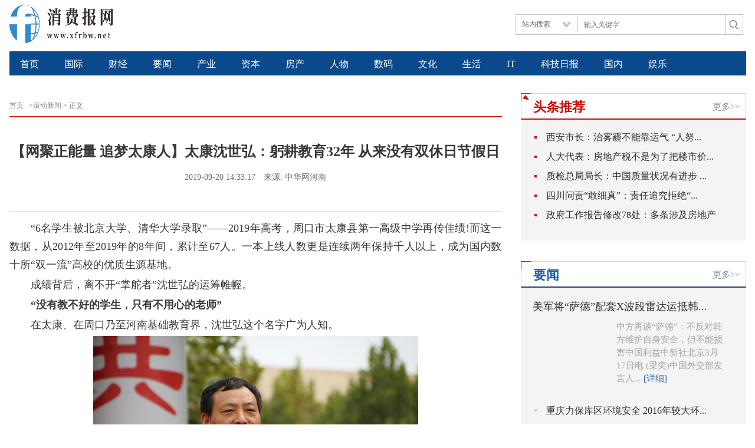

--- FILE ---
content_type: text/html
request_url: http://news.xfrbw.net/gundongxinwen/2019/0920/2211.html
body_size: 8946
content:
<!doctype html>
<html>
<head>
<meta charset="utf-8">
<title>【网聚正能量 追梦太康人】太康沈世弘：躬耕教育32年 从来没有双休日节假日_消费日报网</title>
<meta name="keywords" content="消费日报网，商业门户网站,新媒体,网络媒体,新闻,财经,体育,娱乐,时尚,汽车,房产,科技,图片,论坛,微博,博客,视频,电影,电视剧">
<meta name="description" content="6名学生被北京大学、清华大学录取&mdash;&mdash;2019年高考，周口市太康县第一高级中学再传佳绩!而这一数据，从2012年至2019年的8年间，累计至67人。...">
<link rel="shortcut icon" type="image/x-icon" href="/static/images/xfrbw.ico"/>
<link href="/static/css/bootstrap.min.css" rel="stylesheet"> 
<link rel="stylesheet" type="text/css" href="/static/css/f_header.css">
<link rel="stylesheet" type="text/css" href="/static/css/f_kjwsy.css">
<link rel="stylesheet" type="text/css" href="/static/css/common_detail_zhxx.css">
<link rel="stylesheet" type="text/css" href="/static/css/f_inthings.css">
<script src="/static/js/jquery.min.js"></script>
<script src="/static/js/bootstrap.min.js"></script> 
<script src="/static/js/uaredirect.js" type="text/javascript"></script>
<SCRIPT type=text/javascript>uaredirect("http://m.xfrbw.net/gundongxinwen/2019/0920/2211.html");</SCRIPT>

<style>
.g-body{  background-color: #FFF;}
.a_header{ width: 100%; height: 289px; background: url(/index/xhtml/images/lhad.jpg) center top no-repeat; display: inline-block; }

@media (max-width: 767px){ 
.g-body{ padding-top: 0px; background-color: #FFF;}
.a_header{ height: 50px; background: url(/index/xhtml/images/lhsjad.jpg) center top no-repeat;   }
}
</style>
</head>
<base target="_blank">
<body>
   <div class="g-body">
  

<div class="f_header">
   

     <!-- logo S-->
     <div class="f_logo">
      <div class="container">
	        <div class="row">
	           <div class="col-md-2 col-sm-12  col-xs-12 f_logo_time f_logo_width">
			      <a href="http://news.xfrbw.net/"  target="_blank">
				  <img src="/static/images/xfrbw.png" alt="" width="176" height="65" ></a>
			      
	            </div>
	            <button type="button" class="navbar-toggle"  > 
				<span class="sr-only"> Toggle navigation </span> <span class="icon-bar">
				</span> <span class="icon-bar"> </span> <span class="icon-bar"> </span> </button>
	           
	            <div class="col-md-4 col-sm-12  col-xs-12 block f_search_ph" style="">
	             <ul class="f_topNav_right">
	          
	              	<div class="clear"></div>
	              </ul>
	              
	              <div class="f_search_con f_ph_search" style="border-left:none;">
 <form id="form_search" name="form2" method="get" target="_blank" action="">
				      	<input id="kw" name="kw" class="f_search_inputtxt " type="text" placeholder="输入关键字">
						<input type="hidden" id="webcode" name="webcode" value="index,cxzg,47,cis2016,cxsx,ruidongyuan,wyts,cxyq,cxzg90,cxzg80,kjxx,zhibo,zhuanti01,kwtwpai">
				        <input type="hidden" id="pageNum" name="pageNum" value="0">
                <input type="hidden" id="scallweb" name="searchAllWebsite" value="0" />
				        <input class="f_search_btn" type="submit" value="">
				      </form>
                   </div>
                    <div class="f_search_con f_xl f_ph_searchxl" style="margin-right:0;border-right: none;" >
                        <select id="f_search_xl">
						  <option value="volvo">站内搜索</option>
						 
						  
						 
						</select>
                   </div>
	              
	              
	           </div>
	        </div>
	    </div>
     </div>
     <!-- logo E-->
  
 <!-- 子导航 S-->
     
    <div class="col-md-12 col-sm-12  col-xs-12 f_tbtj">
       <div class="row" style="margin:0; margin-left: -15px;  margin-right: -15px;">
       <div class="container ">
             <div class="collapse navbar-collapse col-md-12 col-sm-12  col-xs-12 f_subNav " id="bs-example-navbar-collapse-1" style="padding:0; margin-bottom:5px;">
	            <ul>
	             <li><a href="http://news.xfrbw.net/" target="_blank"   >首页</a></li>
					 
					   
	              <li><a href="http://news.xfrbw.net/guoji/" target="_blank"  >国际</a></li>
					   
	              <li><a href="http://news.xfrbw.net/caijing/" target="_blank"  >财经</a></li>
					   
	              <li><a href="http://news.xfrbw.net/yaowen/" target="_blank"  >要闻</a></li>
					   
	              <li><a href="http://news.xfrbw.net/chanye/" target="_blank"  >产业</a></li>
					   
	              <li><a href="http://news.xfrbw.net/ziben/" target="_blank"  >资本</a></li>
					   
	              <li><a href="http://news.xfrbw.net/fangchan/" target="_blank"  >房产</a></li>
					   
	              <li><a href="http://news.xfrbw.net/renwu/" target="_blank"  >人物</a></li>
					   
	              <li><a href="http://news.xfrbw.net/shuma/" target="_blank"  >数码</a></li>
					   
	              <li><a href="http://news.xfrbw.net/wenhua/" target="_blank"  >文化</a></li>
					   
	              <li><a href="http://news.xfrbw.net/shenghuo/" target="_blank"  >生活</a></li>
					   
	              <li><a href="http://news.xfrbw.net/IT/" target="_blank"  >IT</a></li>
					   
	              <li><a href="http://news.xfrbw.net/kejiribao/" target="_blank"  >科技日报</a></li>
					   
	              <li><a href="http://news.xfrbw.net/guonei/" target="_blank"  >国内</a></li>
					   
	              <li><a href="http://news.xfrbw.net/yule/" target="_blank"  >娱乐</a></li>
										                       
						<div class="clear"></div>
	            </ul>

          </div>
          </div>
        </div>
         


    </div>
     <!-- 子导航 E-->
     


  </div>
  <div class="clear"></div>

     

  <!-- 物联网通用头部E -->
<div class="container " style="position:relative; margin-top: 20px; ">
  <!--面包屑-->
  
  <div class="article f_zwnr">
      <ol class="breadcrumb" style="    padding: 0;  margin-bottom: 7px;">
<a href="http://news.xfrbw.net/" target="_blank">首页</a>&nbsp;&nbsp; &gt;<a href="http://news.xfrbw.net/gundongxinwen/">滚动新闻</a> > <li class="active">正文</li>
      </ol>
      <div class="aticleHead" style="border-top:2px solid #ce230d;">
        <h1>【网聚正能量 追梦太康人】太康沈世弘：躬耕教育32年 从来没有双休日节假日</h1>
        <div class="time1 ">2019-09-20 14:33:17　<span class="f_qsource">来源:</span> <span class="f_source">中华网河南</span></div>
        
       
        </div>
        <div class="clearfix"></div>
        <div id="printContent" class="pages_content">
         
          <div class="content" style="text-indent:2em;">
          <p style="margin-right: 0px; margin-left: 0px; color: rgb(56, 56, 56);">&ldquo;6名学生被北京大学、清华大学录取&rdquo;&mdash;&mdash;2019年高考，周口市太康县第一高级中学再传佳绩!而这一数据，从2012年至2019年的8年间，累计至67人。一本上线人数更是连续两年保持千人以上，成为国内数十所&ldquo;双一流&rdquo;高校的优质生源基地。</p>
<p style="margin-right: 0px; margin-left: 0px; color: rgb(56, 56, 56);">成绩背后，离不开&ldquo;掌舵者&rdquo;沈世弘的运筹帷幄。</p>
<p style="margin-right: 0px; margin-left: 0px; color: rgb(56, 56, 56);"><strong>&ldquo;没有教不好的学生，只有不用心的老师&rdquo;</strong></p>
<p style="margin-right: 0px; margin-left: 0px; color: rgb(56, 56, 56);">在太康、在周口乃至河南基础教育界，沈世弘这个名字广为人知。</p>
<p align="center" style="margin-right: 0px; margin-left: 0px; color: rgb(56, 56, 56);"><img align="" alt="【网聚正能量 追梦太康人】太康沈世弘：躬耕教育32年 从来没有双休日节假日" border="0" src="http://henan.042.cn/2019/0920/20190920095212185.png" style="border: 0px; max-width: 100%; display: block; margin: 0px auto;" /></p>
<p style="margin-right: 0px; margin-left: 0px; color: rgb(56, 56, 56);">1987年，沈世弘从周口师专毕业后，便开始从事思想政治课的教学工作，但稍显枯燥的理论知识，又让学生们对其心存&ldquo;抵触&rdquo;。如何通过改进教学方法，来提高学生的学习兴趣呢?</p>
<p style="margin-right: 0px; margin-left: 0px; color: rgb(56, 56, 56);">&ldquo;理论联系实际，没有教不好的学生，只有不用心的老师。教育就是要从学生的实际需要出发，从学生的日常生活出发，精心又不经意，自然又不刻意，不断地去实践、去探索，才能达到&lsquo;教育无痕，润物有声&rsquo;的理想境界。&rdquo;问及教学体会，沈世弘显得很自信，&ldquo;政治理论再高深，也都是和生活息息相关的。讲到&lsquo;商品经济&rsquo;，我就带学生上街，一边看一边讲;讲到&lsquo;政治制度&rsquo;，我以全国和地方的&lsquo;两会&rsquo;为样本进行讲解。&rdquo;</p>
<p style="margin-right: 0px; margin-left: 0px; color: rgb(56, 56, 56);">沈世弘清晰地记得，有一次遇到一名学生上课期间外出，询问后才得知是班里同学生病了。他帮忙出去买药，而这名学生正是该班的班长。多年的教学中沈世弘总结出，心地善良、乐于助人的学生，成绩都差不了，因为他们为自己赢得了良好的学习环境。对于自己的孩子，沈世弘也是要求&ldquo;踏实做事，诚实做人&rdquo;，学习顺其自然就好。</p>
<p style="margin-right: 0px; margin-left: 0px; color: rgb(56, 56, 56);"><strong>&ldquo;迎难而上是他一贯的作风&rdquo;</strong></p>
<p style="margin-right: 0px; margin-left: 0px; color: rgb(56, 56, 56);">2010年4月，沈世弘担任太康县第一高级中学校长。当年，学校的发展正值低谷。</p>
<p style="margin-right: 0px; margin-left: 0px; color: rgb(56, 56, 56);">&ldquo;2011年成为太康一高师生最低沉心痛的一年，几千高三学子竟无一人考入北京大学、清华大学。&rdquo;回忆当时的情景，该校办公室主任魏华记忆犹新，&ldquo;相处恁多年了，我很清楚沈校长的秉性，迎难而上是他一贯的作风。&rdquo;</p>
<p style="margin-right: 0px; margin-left: 0px; color: rgb(56, 56, 56);">&ldquo;全校师生都很佩服世弘对工作的执着。2002年8月，学校搬迁，他带领18个班主任一头扎进环境恶劣的老校区，吃饭搭棚子、睡觉大马路;2003年非典，坚持与学生同吃同住，几个月不回家。&rdquo;一位老教师回忆说。</p>
<p align="center" style="margin-right: 0px; margin-left: 0px; color: rgb(56, 56, 56);"><img align="" alt="【网聚正能量 追梦太康人】太康沈世弘：躬耕教育32年 从来没有双休日节假日" border="0" src="http://henan.042.cn/2019/0920/20190920095231171.png" style="border: 0px; max-width: 100%; display: block; margin: 0px auto;" /></p>
<p style="margin-right: 0px; margin-left: 0px; color: rgb(56, 56, 56);">面对困难，沈世弘清楚：只有大胆改革创新才是唯一的出路。</p>
<p style="margin-right: 0px; margin-left: 0px; color: rgb(56, 56, 56);">&ldquo;管理上，实行精细管理;教学上，实施高效课堂。&rdquo;这是以沈世弘为首的新任领导班子，在深思熟虑后确定的发展方向，&ldquo;所谓高效课堂，就是以&lsquo;学生为主体;教师为主导;问题为主轴;训练为主线;思维为主动&rsquo;为基本要素，以&lsquo;课堂学生化，学生自主化;教师引导化，引导互动化;知识问题化，问题层次化;问题答案化，答案分数化;时间目标化，目标具体化&rsquo;等&lsquo;十化&rsquo;，为内涵，做到&lsquo;五个优化&rsquo;，即&lsquo;优化课堂目标、优化课堂结构、优化课堂时间、优化课堂语言、优化课堂气氛&rsquo;。如此一来，老师们充分做好课前准备，在课堂积极实践，课下深刻反思，相互多听课多交流，教学效率和学生满意度都得到了极大的提高。&rdquo;</p>
<p style="margin-right: 0px; margin-left: 0px; color: rgb(56, 56, 56);">如今，走进太康一高课堂，你会有一种全新的感觉，学生动手、动口、动脑的时间占用了课堂三分之二，老师亲和的表情，激励的话语引导着学生时而凝神沉思、时而激烈争论，时而奋笔疾书，时而会心微笑。</p>
<p style="margin-right: 0px; margin-left: 0px; color: rgb(56, 56, 56);">&ldquo;进步慢也是落后，对于教师队伍同样如此，&rdquo;沈世弘坦言，&ldquo;为打造一支善于学习、勤于思考、勇于创新的教育教学团队，学校提出&lsquo;全员聘用、年级循环、结构奖金、末位淘汰&rsquo;等&lsquo;四项&rsquo;原则，充分调动了教师教学的积极性。&rdquo;</p>
<p style="margin-right: 0px; margin-left: 0px; color: rgb(56, 56, 56);">&ldquo;沈校长强力推进&lsquo;名师工程&rsquo;&lsquo;砥柱工程&rsquo;&lsquo;新秀工程&rsquo;&lsquo;领航工程&rsquo;等&lsquo;四大工程&rsquo;，为教师业务和修养的全面提升提供更多样的渠道。&rdquo;谈起对沈世弘对教师队伍的创新管理，副校长何明杰竖起了大拇指，&ldquo;教师实现了&lsquo;我讲课&rsquo;为&lsquo;我上课&rsquo;&lsquo;听课&rsquo;为&lsquo;看课&rsquo;的转变;学生实现了由&lsquo;被动&rsquo;为&lsquo;主动&rsquo;的转变。&rdquo;</p>
<p style="margin-right: 0px; margin-left: 0px; color: rgb(56, 56, 56);">如今，太康县第一高级中学又迎来了新的发展机遇。该校75届校友、恒大集团董事局主席许家印捐建的新校区已投入使用，现代化、高规格成为最大亮点。对于未来，沈世弘更是信心满满，将以更高的热情、更具创新的意识投入到学校的发展之中，为培育更多的优质人才鞠躬尽瘁。他本人也相继于2014年4月被河南省政府授予河南省先进工作者，同年9月，被中共周口市委、市政府评为&ldquo;十大名优校长&rdquo;，同年11月，被河南省教育厅评为河南省优秀教育管理人才;2015年10月，被河南省教育厅评为河南省教师教育专家;2016年8月，被河南省教育厅评定为河南省中小学幼儿园名师，同年9月，被周口市人民政府记个人三等功一次。</p>
<p style="margin-right: 0px; margin-left: 0px; color: rgb(56, 56, 56);"><strong>&ldquo;人的价值生命是用奉献大小来衡量的&rdquo;</strong></p>
<p style="margin-right: 0px; margin-left: 0px; color: rgb(56, 56, 56);">在太康县第一高级中学，沈世弘工作时的忘我和投入是出了名的。在太康一高流传着这样一句话：吃不起苦的别进太康一高，因为校长沈世弘是个工作狂。</p>
<p style="margin-right: 0px; margin-left: 0px; color: rgb(56, 56, 56);">其实，知情人都知道这话只说对了一半。沈世弘是以苦为乐，以奉献为乐，乐在其中。</p>
<p align="center" style="margin-right: 0px; margin-left: 0px; color: rgb(56, 56, 56);"><img align="" alt="【网聚正能量 追梦太康人】太康沈世弘：躬耕教育32年 从来没有双休日节假日" border="0" src="http://henan.042.cn/2019/0920/20190920095248405.png" style="border: 0px; max-width: 100%; display: block; margin: 0px auto;" /></p>
<p style="margin-right: 0px; margin-left: 0px; color: rgb(56, 56, 56);">他放弃了一切家事和辅导儿子的时间，甚至把家都安在了办公室。他的头脑中从来没有双休日、节假日的概念，时间表总是排得满满的。&ldquo;拼命三郎&rdquo;、&ldquo;老黄牛&rdquo;等就是同事送给他的雅号。</p>
<p style="margin-right: 0px; margin-left: 0px; color: rgb(56, 56, 56);">工作时常忘了吃饭，但他对全校师生员工的工作、学习和生活却常牵挂在心。有学生家境贫寒想退学，他慷慨解囊;青年教师有困惑，他耐心倾听并帮助解决。每年高考后，他的办公室就成了最热闹、最拥挤的地方，学生都愿意找他商量如何填报志愿，他总耐心地帮学生分析，当参谋、出主意。</p>
<p style="margin-right: 0px; margin-left: 0px; color: rgb(56, 56, 56);">有人与他开玩笑说，你早该退休了，因为按8小时工作日计，他工作的时间早已超过40年。对此，他自嘲说：&ldquo;人的生理生命是用时间来衡量的，而人的价值生命是用奉献大小来衡量的，我超时工作等于天天在延长自己的生命。&rdquo;</p>
<p style="margin-right: 0px; margin-left: 0px; color: rgb(56, 56, 56);">一位考入北京大学的学生在写给他的信中说：&ldquo;沈校长我们睡觉前总要看看你的窗口，那里总是亮着一盏不灭的灯。&rdquo;(高一麟)</p>
   
			</div>
         
        </div>
		
<div style=" border-top: 2px solid #999;margin-top:20px;">
 <h5 style="font-size:16px; font-weight:bold;color:#83CDA3;    margin-top: 8px;" >推荐阅读</h5>
<ul >

 </ul> </div>	
		
        <div id="commentDiv"></div>

      

       

  </div>
  <div class="f_article_right f_hidden" style="background: #fff; width: 382px;  float: right;position: absolute; top: 0; right: 0;">
   <div>
              
	         <!-- 头条推荐S -->
	<div style="width:380px;margin-bottom:5px;overflow: hidden;">	
  		  
</div>			 
			 
	          <div class="f_right_block">
	              <div class="f_thingslist_tit">
	                 <i></i><h4>头条推荐</h4><span><a href="/toutiao/">更多&gt;&gt;</a></span>
	              </div>
                  <div class="f_right_blockcon">
                   
                   <ul class="f_block_list f_right_red">
										                       <li><i></i>
                         <a href="http://news.xfrbw.net/toutiao/2017/0316/189.html"  target="_blank">西安市长：治雾霾不能靠运气 &ldquo;人努...</a>
                       </li>
					                       <li><i></i>
                         <a href="http://news.xfrbw.net/toutiao/2017/0316/188.html"  target="_blank">人大代表：房地产税不是为了把楼市价...</a>
                       </li>
					                       <li><i></i>
                         <a href="http://news.xfrbw.net/toutiao/2017/0316/186.html"  target="_blank">质检总局局长：中国质量状况有进步 ...</a>
                       </li>
					                       <li><i></i>
                         <a href="http://news.xfrbw.net/toutiao/2017/0316/183.html"  target="_blank">四川问责&ldquo;敢细真&rdquo;：责任追究拒绝&ldquo;...</a>
                       </li>
					                       <li><i></i>
                         <a href="http://news.xfrbw.net/toutiao/2017/0316/182.html"  target="_blank">政府工作报告修改78处：多条涉及房地产</a>
                       </li>
										                   </ul>
                  </div>

	          </div>
	          <!-- 头条推荐S -->

<div style="width:380px;margin-bottom:5px;overflow: hidden;">	
  		  
</div>			  
			  
	          <!-- 国内动态S -->
	          <div class="f_right_block">
	              <div class="f_thingslist_tit f_thingslist_tit1">
	                 <i></i><h4>要闻</h4><span><a href="/yaowen/">更多&gt;&gt;</a></span>
	              </div>
                  <div class="f_right_blockcon">
																					               <div class="f_yw_list">
                 <h4><a href="http://news.xfrbw.net/yaowen/2017/0321/371.html" target="_blank">美军将&ldquo;萨德&rdquo;配套X波段雷达运抵韩...</a></h4>
	                    <a href="http://news.xfrbw.net/yaowen/2017/0321/371.html" target="_blank">
                  <img class="col-xs-5 col-sm-5 col-md-5 f_yw_pic" src="http://image1.chinanews.com.cn/cnsupload/big/2013/02-04/4-8/a6c942d9bb6a4dc584230315d4e5d2a3.jpg"  alt="" width="140" height="93">                       </a>
	                     <div class="col-xs-7 col-sm-7 col-md-7 f_yw f_yw1">
	                        <p>中方再谈&ldquo;萨德&rdquo;：不反对韩方维护自身安全，但不能损害中国利益中新社北京3月17日电 (梁奕)中国外交部发言人...                             <a href="http://news.xfrbw.net/yaowen/2017/0321/371.html" target="_blank">[详细]</a></p>
	                     </div>

	                     <div class="clearfix"></div>
	              </div>
											               <ul class="f_block_list">
																								 
                       <li><i></i>
                         <a href="http://news.xfrbw.net/yaowen/2017/0321/374.html" target="_blank">重庆力保库区环境安全 2016年较大环...</a>
                       </li>
						              
																		 
                       <li><i></i>
                         <a href="http://news.xfrbw.net/yaowen/2017/0321/373.html" target="_blank">第八届全国校长暨教育专家峰会郑州启...</a>
                       </li>
						              
																		 
                       <li><i></i>
                         <a href="http://news.xfrbw.net/yaowen/2017/0321/372.html" target="_blank">去年贵州禁毒工作群众满意度达89.75%</a>
                       </li>
						              
												              
																		 
                       <li><i></i>
                         <a href="http://news.xfrbw.net/yaowen/2017/0321/370.html" target="_blank">外交部：中方反对“萨德”的理由充分正当</a>
                       </li>
						              
													               </ul>
                  </div>

	          </div>
	          <!-- 国内动态S -->

<div style="width:380px;margin-bottom:5px;overflow: hidden;">	
  		  
</div>	
	          <!-- 国际观察S -->
	          <div class="f_right_block">
	               <div class="f_thingslist_tit f_thingslist_tit1">
	                 <i></i><h4>图文</h4><span><a href="/tupian/">更多&gt;&gt;</a></span>
	              </div>
                   <div class="f_right_blockcon">
																					               <div class="f_yw_list">
                 <h4><a href="http://news.xfrbw.net/fangchan/2018/0810/1285.html" target="_blank">《爱情公寓》十年回归，贝壳租房线...</a></h4>
	                    <a href="http://news.xfrbw.net/fangchan/2018/0810/1285.html" target="_blank">
                  <img class="col-xs-5 col-sm-5 col-md-5 f_yw_pic" src="http://images3.kanbu.cn/uploads/allimg/201808/20180810092706664001.png"  alt="" width="140" height="93">                       </a>
	                     <div class="col-xs-7 col-sm-7 col-md-7 f_yw f_yw1">
	                        <p>8月10日，开机至今有十年的《爱情公寓》电影版全国上映，带来一大波回忆杀。作为聚集众多品质公寓的找房平台&mdash;...                             <a href="http://news.xfrbw.net/fangchan/2018/0810/1285.html" target="_blank">[详细]</a></p>
	                     </div>

	                     <div class="clearfix"></div>
	              </div>
											               <ul class="f_block_list">
																		              
																		 
                       <li><i></i>
                         <a href="http://news.xfrbw.net/tupian/2017/0316/176.html" target="_blank">从两会通稿看习主席如何&ldquo;标红&rdquo;军队...</a>
                       </li>
						              
																		 
                       <li><i></i>
                         <a href="http://news.xfrbw.net/tupian/2017/0316/174.html" target="_blank">国家统计局回应&ldquo;全国城镇调查失业率...</a>
                       </li>
						              
																		 
                       <li><i></i>
                         <a href="http://news.xfrbw.net/tupian/2017/0316/173.html" target="_blank">国家统计局：健全数据质量责任制 加...</a>
                       </li>
						              
																		 
                       <li><i></i>
                         <a href="http://news.xfrbw.net/tupian/2017/0316/172.html" target="_blank">朱军：建议建立全民DNA数据库实现&ldquo;互...</a>
                       </li>
						              
													               </ul>
                  </div>
	          </div>


           
	            </div>
               <!-- 排行榜E -->

	        </div>
	   
	    <!--   列表右侧内容 E-->
  </div>
  <!-- 主体内容S -->
  

   </div>
  <!-- 主体内容E -->
 <!-- footS -->

<link rel="stylesheet" type="text/css" href="/static/css/f_footer.css">
  <div class="f_footer">
    <div class="container">
          <!-- 友情链接S -->
	        <div class="row">
	         <div class="col-md-12 col-sm-12  col-xs-12 mt20">
	          <div class="box9 f_hidden">
            
		            <div class="box9_main">
		              
		              <div class="box9_r">
		                
                     <div class="clearboth"></div>
		                <div id="feeter" style="margin: auto;width: 630px;">
				
			
				<div id="kjrb_beian" style="line-height: 30px; text-align: left;">
				未经消费日报网书面授权，请勿转载内容或建立镜像，违者依法必究！
				</div>
				<a  key ="595f2751efbfb024e645970f"  logo_size="83x30"  logo_type="realname"  href="http://www.anquan.org" ><script src="//static.anquan.org/static/outer/js/aq_auth.js"></script></a>
				<div class="clearboth"></div>
		    </div>		              </div>
		              <div class="clearboth"></div>
		            </div>
		            <div class="clearboth"></div>
		          </div>
             <div class="clearfix"></div>
          <!-- 友情链接E -->
       </div>
    </div>
  </div>
    

<script charset="UTF-8" language="javascript" src="//data.dzxwnews.com/a.php"></script>
</body>
</html>

--- FILE ---
content_type: text/css
request_url: http://news.xfrbw.net/static/css/f_header.css
body_size: 4399
content:
body{font:12px/22px "Microsoft YaHei","Arial";  font-family: "΢���ź�"; text-align:justify; text-justify:inter-ideograph; color:#666;}
body,p,ul,li,ol,h1,h2,h3,h4,h5,h6,dl,dt,dd,form,iframe,input,select,ul li,form{margin:0;padding:0; border:none;font-family: "΢���ź�";}
ul,ul li,ol,li{list-style:none outside none;}
img{ border:none; vertical-align:top;  *vertical-align:middle !important;}
input,select{vertical-align:middle;}
select::-ms-expand { display: none; }
select{
-webkit-appearance:none;
        appearance:none;  
}
input:disabled{ background: #ccc!important;}
/*�������Ҹ�����class="fl"Ϊ�󸡶���class="fr"Ϊ�Ҹ���*/
.fl { float:left; display:inline;}
.fr { float:right; display:inline;}
/*��h1--h6�������С�ͼӴ���ʽȫ�������������h��ǩ�͸���ͨ��ǩû������*/
h1, h2, h3, h4, h5, h6 {font-size: 100%;font-weight: normal;}
/*a��ʽ*/
a{text-decoration:none; color:#999;}
a:link{ color:#999;}
a:hover{ color:#999; text-decoration:none;}
a:active,a:visited{ color:#999;}
select {
  /*Chrome��Firefox����ı߿��ǲ�һ���ģ����Ը�д��һ��*/
  appearance:none;
  -moz-appearance:none;
  -webkit-appearance:none;
  padding-right: 14px;
  padding-right: 0px\0;
}
.clear{ clear:both;}
.clearfix:after {content:".";display:block;height:0;clear:both;visibility:hidden;}
.clearfix {zoom:1;display:block;_height:1px;clear:both;}
.mt20{ margin-top: 20px; }
.mt30{ margin-top: 30px; }
.pl0{ padding-left: 0; }
.pl60{padding-left: 60px;}
.f_header{ width:100%;}
.f_topNav{ width: 100%; height: 45px; line-height: 45px; background:#f4f4f3; border-bottom:1px solid #ddd;  }
.f_topNav_left li{ float: left;  }
.f_topNav_left li a{ padding: 0 6px;  border-right: 1px solid #858585;  color: #858585; font-size: 13px;}
.f_topNav_left li a:hover{ color:#c00; }
.f_topNav_left li:last-child a{ border:none; }
.f_topNav_right li.f_weixin a,.f_topNav_right li.f_QQ a,.f_topNav_left li a .f_phone,.f_topNav_left li a .f_xl{ background:url(../images/f_header_icon.png) no-repeat; }
.f_topNav_left li a .f_xl{ width:11px; height: 12px; background-position:-34px -48px; display: inline-block; margin-left: 5px;   }
.f_topNav_left li a .f_phone{ width:10px; height: 16px; background-position:-0px -44px; display: inline-block; margin-right: 5px;   }
.f_topNav_right{ float: right; padding-top: 5px; }
.f_topNav_right li { float: left; padding: 0 1px;     padding-left: 5px;cursor: pointer; line-height: 32px;  margin-right: 10px; padding-top: 0px; font-size: 14px; }
.f_topNav_right input{ width: 65%; margin-left: 5px; height: 20px; border: 1px solid #dddddd; background: #fff;    vertical-align: middle; }
.f_topNav_login{ width: 150px; color: #858585; }
.f_topNav_right li.f_login{ width: 45px;  height: 20px; background: #de4443;text-align: center; color: #fff; font-size: 13px; padding: 0; line-height: 20px; margin-top: 13px;}
.f_topNav_right li.f_login a{ color: #fff; }
.f_topNav_right li.f_zc{ padding-right: 0; }
.f_topNav_right li.f_zc a{ color:#838384;     font-weight: bold;}
.f_topNav_right li.f_weixin a{ width: 37px; margin-left: 15px; height: 25px;  background-position: -40px -1px; display: inline-block; margin-top: 9px; border-right: 1px solid #ddd; padding-right: 10px; }
.f_topNav_right li.f_QQ a{ width:28px; height: 25px; background-position:-0px -1px; display: inline-block; margin-top:9px;  }
.f_topNav_right li.f_QQ{ padding:0; }
.f_topNav_right i{ width:17px; height: 36px; background: url(../images/kjwsy_01.png) no-repeat; display: inline-block; margin-top:-4px;    vertical-align: middle; margin-right:5px; float: left; margin-right: 0; margin-left: 10px; }
.f_topNav_right i.f_big{background: url(../images/kjwsy_001.png) no-repeat;}
.f_topNav_left li.f_pl0 a{ padding-left: 0; }
.f_dowm_menu{ width: 155px; border:1px solid #c2c2c2; min-width:155px;    margin-top: 0; border-radius: 0; border-top: 0; }
.f_dowm_menu li{ float: none; border:none; }
.f_dowm_menu li a{ border:none; line-height: 22px; display: block; text-align:center; color: #0a4a8c; }
.dropdown-menu>li>a:hover, .dropdown-menu>li>a:focus{ background:none; color:#c00; }
.f_subNav{ margin: 20px 0; margin-top: 14px; width: 100%; height: 43px;color: #fff; background: #0a4a8c; line-height:38px; }
.f_subNav ul li a{ float: left; padding:0 25px 0 18px; display: inline-block; color: #fff; border-top: 3px solid #0a4a8c; font-size: 16px;}
.f_subNav ul li a:hover{  background: #033970; border-top: 3px solid #ce040b;   }
.f_logo{ padding-top: 0px; }
.f_search_inputtxt {     width: 268px; height: 35px; line-height: 35px;  float: left; padding: 0 10px; border: 0; background: 0; outline: 0; color: #000;}
.f_search_btn {width: 25px; height: 35px; float: right; cursor: pointer;border: 0; border-left:1px solid #bfbfbf; background:#226eb7; font-size: 18px; color: #fff; line-height: 37px;   background:url(../images/jjw_02.png) right no-repeat; font-size: 18px; color: #fff; }
.f_Nav{ width: 100%; height: 45px; background: #226eb7;  }
.f_Nav .nav>li>a:hover, .nav>li>a:focus{ background: #1b568e; }
.f_Nav .navbar-nav>li>a{ padding:12px 35px; color:#fff; font-size: 16px; }
.f_Nav ul li.f_active a{ background:#1b568e; }
.f_search_con {width:286px; height: 35px; margin-right: 10px;  border:1px solid #c2c2c2; padding: 0 5px; background: #fff; overflow: hidden; float: right;  margin-top: 0px;    display: inline-block;}
.f_search_xl{ border:1px solid #c2c2c2; }
.f_search_inputtxt {     width: 235px; height: 26px; line-height: 26px; margin-top: 4px;  float: left; padding: 0 10px; border: 0; background: 0; outline: 0; color: #000; padding-right: 0;border-left: 1px solid #c2c2c2; }
.f_xl{ width: 100px; margin-right: 5px; }
.f_xl select{ width: 90px; height: 35px; padding: 0 3px; background:url(../images/kjwsy_02.png) right no-repeat; height: 32px; padding: 0 5px; line-height: 32px;     vertical-align: top;}
.f_xl select:focus{outline: -webkit-focus-ring-color auto 0px;}
.f_kjwwb { line-height: 60px; }
.f_kjwwb i{ width: 20px; height: 20px; background: url(../images/jjw_05.png) no-repeat; display: inline-block;  margin-left: 5px;    vertical-align: sub;}
.f_ad div{ padding:  0;}
.f_ad img{ width: 100%; height: 90px; }
.f_rbx{ position: relative; float: right; margin-left:15px; }
.f_rbx_btn{ width: 155px; height: 35px; padding: 0 5px; padding-right: 30px; font-family:"΢���ź�"; color: #0a4a8c; font-size: 14px; border:1px solid #c2c2c2; display:inline-block; line-height: 35px; text-align: center;  }
.f_rbx i{ width: 19px; height: 14px; display: inline-block; background: url(../images/kjwsy_02.png) no-repeat; margin-left: 10px;     vertical-align: middle;}
.open i{background: url(../images/kjwsy_003.png) no-repeat;}
.f_rbx_btn a:link {color: #0a4a8c;}
.f_rbx_btn a:active, .f_rbx_btn a:visited{color: #0a4a8c;}
.f_cbwz_btn{ max-width:650px; width: auto; height: 35px; padding: 0 5px; padding-right: 30px; font-family:"΢���ź�"; color: #0a4a8c; font-size: 16px; border:1px solid #c2c2c2; display:inline-block; line-height: 35px; text-align: left;  }
.f_cbwz_xl{ position: absolute;right:0px; top: 12px; cursor: pointer; }
.f_cbwz_btn span{ border-right:1px solid #0a4a8c; padding-right: 15px; }
.f_cbwz_btn a{ margin-left: 15px; color: #0a4a8c; }
.f_cbwz_btn a:link {color: #0a4a8c;}
 .f_cbwz_btn a:visited{color: #0a4a8c;}
.f_cbwz_btn a:hover{ color: #c00; }
.f_cbwz_menu{ width: 455px; border:1px solid #4b7aab; min-width:455px    margin-top: 0;  border-top: 0; border-radius: 0; margin-top:0;}
.f_cbwz_menu li{ float: left; color: #0a4a8c; }
.f_cbwz_menu li a{ color: #0a4a8c; }
.f_cbwz_menu li a:link {color: #0a4a8c;}
.f_cbwz_menu li a:visited{color: #0a4a8c;}
.f_cbwz_menu li a:hover{ color: #c00; }
 
.f_cbwz_menu>li>a{ padding:3px 10px; }
.f_hidden{ overflow:hidden; }

.f_ewm img{ float: left; margin-top: 18px; }
.time{ position: absolute; top: 33px; left: 173px;  color: #363636; font-size: 12px; margin-top: 0;}
.f_time{ margin-left: 10px; font-size: 13px; }




 .daohang{width:100%;height:59px;clear:both;margin-top:0px;background-image: url(http://121.40.254.165:8888/cxzg90/xhtml/images/zwpd/zwpd_daohang_19.png);  background-repeat: repeat-x;text-align:left;}
 .daohang a:link{color:#ffffff; display:inline-block; text-align:center; padding:0 17px; text-decoration:none; font-family:"΢���ź�", "����"; font-size:18px; line-height:59px; height:57px;}
 .daohang a:visited{color:#ffffff;}
 .daohang a:hover{color:#ffffff; background:#aa1f20}
 .daohang a:active{color:#ffffff;}

.f_rbx1{ position: relative; float: right; margin-left:15px;width: 460px; height: 35px; overflow-y: hidden; border:1px solid #c2c2c2;    position: absolute; z-index: 9999999999999;  background: #fff; right: 175px; }
.f_rbx1 i{ width: 19px; height: 14px; display: inline-block; background: url(../images/kjwsy_02.png) no-repeat; margin-left: 10px;     vertical-align: middle;}
.heigh i{background: url(../images/kjwsy_003.png) no-repeat;}
.f_rbx1 a:link {color: #0a4a8c;}
.f_rbx1 a:active, .f_rbx1 a:visited{color: #0a4a8c;}
.heigh{ height: auto; }

.f_rbx1 a {
    display: inline-block;
    padding: 0 12px;
    line-height: 35px;
    font-size: 14px;
    display: inline-block;
    color: #0a4a8c;
}

.f_logo_width{ }
a.f_denglv{ width: 18px; height: 31px; display: inline-block; background: url(../images/denglv.png) no-repeat; }
a.f_zhuce{ width: 18px; height: 31px;display: inline-block; background: url(../images/zhuce.png) no-repeat; }

.f_rbx2{    overflow-y: inherit; border:none; top:24px; height: 35px;}
.f_ad div.f_pr15{ padding-right: 15px; }


.f_piclist>li{ width:300px; margin:15px 0; margin-right:16px; float: left; height: 91px; }
.f_piclist>li img{ width: 300px; height: 91px; }
.f_piclist>li.f_piclistlh{ margin-right: 0; background: #d0d0d0; width: 300px; height: 91px; padding:5px 0; }

.f_piclistlh .carousel-inner>.item>img, .f_piclistlh .carousel-inner>.item>a>img{ width: 230px; height: 75px; }
.f_piclistlh .carousel-indicators4 li, .f_piclistlh .carousel-indicators4 li.active{ width: 8px; height: 8px; }
.f_piclistlh .carousel-indicators4 li.active{ background: #fb2b29!important }
.f_piclistlh .carousel-indicators4{ left: 95px; bottom:-2px; width: 56%; margin-bottom: 0; }
.f_piclistlh .carousel-control4{    width: 12px;  height: 22px;  display: inline-block; position: absolute; top: 25px;}
.f_piclistlh .carousel-control4.left{ background-image: url(../images/toppic_left.jpg);  left: 10px; }
.f_piclistlh .carousel-control4.right{ background-image: url(../images/toppic_right.jpg); right: 10px; }
.f_piclistlh .carousel-inner4{ width: 230px;  margin:0 auto;margin-top: 3px; }
.f_piclist_phone{ display: none; }
.f_piclist_phone_ad{ display: none; }
.f_piclist_phone_bx{ display: none; }
.f_search_ph{margin-right: 0px;padding-right: 10px; padding-top: 24px; padding-left: 0; float: right;}
.f_top_banner{ width:460px; height:60px;   }
.f_top_banner img{ width: 100%; height: 59px;}
.f_tbanner_col{ padding:0; }
@media screen and (min-width:1200px){
.container{width:1249px; margin:auto; padding:0;}
.f_Nav .navbar-nav>li>a{ padding:12px 40px; color:#fff; font-size: 16px; }
}



@media (max-width: 900px){ 
  .f_tbanner_col{ padding:0 15px; }
  .f_top_banner{ width:100%; height:auto;   }
  .f_top_banner img{ width: 100%; height: auto;}
  .container {overflow: initial;}
.f_subNav{ height: auto; line-height: 30px; }
.f_hidden{ display: none; }
.f_hot{ width: 100%; }
.f_hot h1{ width: 100%; }
.f_kejirb h3 img{ width: 100% }
.d1{ width: 70% }
.f_kj_block{ width: 100%; }
.f_kj_pic img{ width: 100% }
.f_kj_pic p{ width: 85%; }
.f_yw{ height: 80px; overflow: hidden; }
.f_kj_pic p{  }
.f_tpjj_right{ height: 290px; overflow:hidden; }
.f_block_list{ width: 100%; }
.f_newblock{ overflow: hidden; }
.f_yx_list ul li img{ width: 100%; height: auto; }
#kjrbinfo{ width: 100%; line-height: 20px; }
#feeter{ width: 100%; }
.box9_r{ width: 80%; }
.f_footer{display: none;  }
.f_topNav{ display: none; }
.f_hot h1 a{ font-size: 2rem;line-height: 20px; }
.time{     position: inherit;  top: 0; left: 0; }
.f_search_con{ width: 100%; }
.f_search_inputtxt{ width: 85%; }
.f_hot h1{overflow: inherit; height:auto; line-height: 20px;}
.f_yaowen_tit h2 a{     font-size: 1rem; }
.carousel-inner>.item>img, .carousel-inner>.item>a>img{ height: auto; }
.f_ts a{ width: auto; }
.f_hdsq_list_block span { width: 68%; }
.f_hdsq_list_block{ margin-bottom: 26px; }
.f_hdsq_list_block span.f_hdsq_time{ width: 34px; }
.f_kj_block ul li{line-height:20px;}
.f_yx_list ul li{ width: 100%; }
.f_kejirb ul li{ width: 100%; height: auto; overflow:auto; }
.f_kj_block h3{height: auto; overflow:auto;}
.f_kj_block ul li{height: auto; overflow:auto;}
.f_kj_news li{height: auto; overflow:auto;}
.f_block_list li{height: auto; overflow:auto; margin-bottom: 10px;}
.pl60{ padding-left: 0; }
.f_hdsq_list_block span{ height: 15px; overflow: hidden; }
.f_kj_block img{ height: auto; }
.f_ad img{ height: auto; }

.f_cbwz_menu{ width: auto; }
.f_cbwz_btn { overflow:hidden; }
.f_rbx{ margin-top:0px;margin-right: 15px; }

.f_rbx1{right: 0; width: 90%; margin-top: 5px; margin-right: 15px;}
.f_topNav_right{ width: 30%;   float: initial;  padding-top: 5px; margin-top: -35px; margin-left: 7%; }
.f_search_con{    margin-right: 5px;}
.f_ph_searchxl{      margin-right: 0;  border-right: none;  width: 30%; margin-top: 8px; margin-left: 2px; }
.f_ph_search{     border-left: none; width: 68%; clear: both; margin:0;   margin-top: 8px; }
.f_ad{ display: none; }

.navbar-toggle {
    border-color: #004795;
        float: right;
    margin-left: 0%;
    margin-right: 5%;
    margin-top: -35px;
    padding: 6px 7px;

}
.navbar-toggle .icon-bar {
    background: #004795;
}
.f_subNav ul li a{  }
.f_subNav{    height: auto;
    position: absolute;
    top: -60px;
    left: 15px;
    z-index: 2147483647;}
.f_zwnr{ padding-top: 0px; }
.f_rbx2 img{ width: 100%; }
.f_ad div.f_pr15{ padding-right: 0; margin-bottom:5px; }

.f_piclist{ display: none; }
.f_piclist_phone{ display: block; }
.f_piclist_phone_ad{ display: block; }
.f_piclist_phone{ border-top:1px solid #fff; margin-top: 5px; padding-top: 5px; border-bottom: 1px solid #fff; margin-bottom: 5px ;padding-bottom: 5px; }
.f_piclist_phone li a{ float: left; margin-right:2px; font-size: 14px;  }
.f_piclist_phone_ad li a{ float: left; margin-right:3px; font-size: 12px; }
.f_rbx{ display: none; }
.f_piclist_phone_bx{ display: block; border-top:1px solid #fff; margin-top: 5px; padding-top: 5px;}
.f_search_ph{ width: 90%; padding:0; margin:0; margin-left:5% ; float:left;    margin-top: -15px;  }
.f_xl select{ width: 80px; }
}


--- FILE ---
content_type: text/css
request_url: http://news.xfrbw.net/static/css/f_kjwsy.css
body_size: 4494
content:
 a:link { color: #909090;}
 a:active, a:visited{color: #909090;}
 a:hover { color: #dc4240; }
h4 a:link { color: #666;}
h4 a:active,h4 a:visited{color: #666;}
h4 a:hover { color: #dc4240; }
.f_xllist{ width: 122px; }
.f_tit h3{ font-size: 18px; height: 23px; color: #fff; border-bottom: 2px solid #ebebeb;  }
.f_tit h3 span{ background: #003c82; padding:2px 8px; min-width: 50px; }
.f_mt20{ margin:0;  margin-top: 20px; }
.f_mt30{ margin-top: 30px; } 
.f_tit_fbt{ border-bottom: 1px solid #ebebeb; height: 40px; line-height: 40px; }
.f_tit1 .f_tit_fbt{ border-top: 1px solid #ebebeb; clear: both; }
.f_tit_fbt h4{ float: left; line-height: 40px; font-size: 14px; color: #b84c49;}
.f_tit_fbt span{ float: right; line-height: 40px;}
.f_tit_fbt h4 a{ color:#355979; margin-right: 10px; }
.f_tit_fbt h4 a:link{ color:#355979; }
.f_tit_fbt h4 a:active, .f_tit_fbt h4 a:visited{ color:#909090; }
.f_yw_pic{ padding-left:0; }
.f_yw_list{ margin-top: 10px;}
.f_yw_list img{  height:124px; }	
.f_yw h4 a{ font-size: 18px; margin-bottom: 15px;  color:#2b2c2c; display: inline-block;}
.f_yw p{ font-size: 14px; line-height: 22px; color:#2b2c2c; font-family: "Microsoft YaHei";}
.f_yw span{ color: #999999;      padding-top: 10px;display: inline-block;}
.f_yw p a{ color: #c62b2f; }
.f_yw_list h4 {text-align: left; width: 100%; height: 25px; overflow:hidden; margin-bottom:10px;}
.f_yw_list h4 a{ font-size: 16px; color: #024884; line-height: 25px; }
.f_yw_list h4 a:hover{ color: #dc4240; }
.f_yw_list p{ color: #8c8c8c; font-size: 12px; }
.f_block_list{ margin-top: 10px; }
.f_block_list li{ width: 100%; height: 27px; margin-bottom: 5px; overflow:hidden; }
.f_block_list li a{ font-size: 16px;  color: #2b2c2c; line-height: 25px;  }
.f_block_list li a:hover{ color: #dc4240; }
.f_block_list li i{background: url(../images/f_header_icon.png) no-repeat; width: 10px; height: 15px; background-position:-90px -0 ; margin-right:10px; display: inline-block; vertical-align: middle;}
.f_toutiao{  margin-top: 15px; padding-bottom: 15px; }
.f_hot{ float: left; width: 930px; text-align: center;}
.f_hot img{ margin:0 auto; }
.f_hot h1{padding-top:10px;     font-size: 30px; color: #00357e; width: 930px;height: 55px; line-height: 50px; overflow: hidden;}
.f_hot h1 a{ color: #043867; font-size: 35px; line-height: 40px; font-weight: normal; font-family: "Microsoft YaHei"; font-family:"\5FAE\8F6F\96C5\9ED1"; }
.f_hot_subtit{ text-align: center; margin:10px auto; }
.f_hot_subtit span{ margin-right: 10px; }
.f_hot_move a{ width:27px; height: 95px; display: inline-block; background: url(../images/jjw_16.png) no-repeat;      }
.f_hot_move{ width:27px; height: 85px;float: left;margin:0 20px;margin-top: 10px; margin-right: 0;}
.carousel-indicators { text-align: right; left: 0px; margin-left: 0px; width: 96%; bottom: 0px; margin-bottom: 0px;}
.carousel-indicators li, .carousel-indicators li.active { border-radius: 0px; width: 14px; border: none;  height: 14px;  margin: 0px 5px; background: rgba(120, 120, 120, 0.5)!important;  filter: Alpha(opacity=50);  background: #fff;}
.carousel-indicators li.active { background: rgba(255, 255, 255, 1)!important; filter: Alpha(opacity=100);}
.carousel-caption { left: 0px;  right: 0px; bottom: 0px; padding: 0px;line-height: 45px; overflow: hidden; height: 45px;  padding-left: 3%; text-align: left;  font-size: 20px; background: rgba(0, 0, 0, 0.5)!important; filter: Alpha(opacity=50);}
.carousel-caption a {display: block; color: #fff;}
.carousel-indicators1 li, .carousel-indicators1 li.active{ width: 8px; height: 8px; }
.carousel-indicators1 li.active{ background: #fb2b29!important }
.carousel-indicators2 li, .carousel-indicators2 li.active{ width: 30px; height: 14px; }
.carousel-indicators1{bottom: auto; top: 0;}

.f_lb{ padding:0;padding-right: 25px; }
.f_yaowen{ padding:0; border-top: 1px solid #e2e2e2; padding-top: 20px; margin-top: 20px; }
.carousel-inner>.item>img, .carousel-inner>.item>a>img{ height: 400px; width: 100%; }
.carousel-inner1>.item>img, .carousel-inner1>.item>a>img{ height: 100px; }
#f_yaowen_tit h2 a{ font-size: 18px; color: #355979; line-height: 30px;  font-weight: bold; font-family: "Microsoft YaHei";}
.f_fxicon { position: relative;}
.f_fxcon { position: absolute; top: -40px; width: 185px; left:-50px;}
.f_fxcon1{ position: absolute; top: -35px; width: 185px; right: -15px;}
.f_fxcon span{ float: left; line-height: 35px; }
#f_yaowen_tit h2 i.f_fxicon a.f_fx{ width: 53px; height: 20px; background: url(../images/jjw_21.png) no-repeat; display: inline-block; margin-left:5px; }
#f_yaowen_tit h2 i.f_fxicon  a.f_fx:hover{background: url(../images/jjw_06.png) no-repeat;}
#f_yaowen_tit a:hover { color: #dc4240; }
/*#f_yaowen_tit h4{ display: inline-block; margin-right: 15px; margin-top: 5px; }*/
#f_yaowen_tit ul li{padding-bottom: 5px;}
#f_yaowen_tit h4{display: none;}
#f_yaowen_tit .hover h4{display:block;margin-right: 15px; margin-top: 5px; font-size: 13px; }
#f_yaowen_tit h4 a{ font-size: 14px; color: #000; line-height: 20px; display: inline-block; }
#f_yaowen_tit h4 i{width: 4px;  vertical-align: middle;  margin-right: 5px; height: 10px; background: url(../images/f_header_icon.png) no-repeat; background-position: -93px -25px;display: inline-block; }
.f_yaowen_block{ padding:0; }
.f_kejirb h3 img{ width: 517px; height: 37px;  margin-top: 15px;  }
.f_hui_dot i{width: 4px;  vertical-align: middle;  margin-right: 5px; height: 10px; background: url(../images/f_header_icon.png) no-repeat; background-position: -95px -42px;display: inline-block;}
.f_kejirb ul li{ font-size: 14px; width: 100%; height:18px; line-height: 18px; overflow:hidden; float: left; margin-right: 5%; margin-top: 16px;  }
.f_kejirb ul li a{ color: #676767; }
.f_kejirb ul li a:link{ color:#676767; }
 .f_kejirb ul li a:visited {color:#676767;}
.f_kejirb ul li a:hover{ color: #c00; }
..f_kejirb ul li span{ font-weight:bold; color: #c60700; }
.f_kjxx{ /*border:1px solid #ededed;*/ padding:10px; }
.f_kj_tit{border-bottom: 1px solid #e0e0e0;  margin-bottom:15px;}
.f_kj_tit h4{ font-size: 16px; float: left; }
.f_kj_tit span{ float: right; }
.f_kj_block{width: 100%; margin: 0 auto; overflow: hidden;}
.f_kj_block img{ width: 100%; height: 180px; margin:0 auto; }
.f_kj_block h3{text-align: center; line-height: 40px; height: 40px; overflow: hidden;}
.f_kj_block h3 a{ font-size: 20px; color: #3b607d; font-weight: bold;  }
.f_kj_block p{color: #8c8c8c; font-size: 12px; border-bottom: 1px solid #e0e0e0; padding-bottom: 15px; margin-bottom: 15px;}
.f_kj_block p.f_ts_text{    margin-bottom: 0;  border: none;     background: rgb(0, 57, 131)!important;}
.f_kj_block ul li{line-height: 25px;  width: 100%; margin-bottom: 8px; height: 25px; overflow: hidden; }
.f_kj_block ul li a{ font-size: 16px;  color: #333333; }
.f_kj_block ul li a:hover{ color: #dc4240; }
.f_kj_rtit{  height:35px; background:url(../images/jjw_98.png) no-repeat; margin-top: 2px; }
.f_kj_rtit h4{font-size: 16px;   padding: 5px 0 0 15px;}
.f_kj_news{ margin-top: 20px; padding-left: 15px; }
.f_kj_news li{line-height: 25px; font-size: 16px;  width: 100%; margin-bottom: 8px; height: 25px; overflow: hidden; }
.f_kj_news li a{ font-size: 16px;  color: #333333; }
.f_kj_news li a:hover{ color: #dc4240; }
.f_kj_news li span.f_fxicon  a.f_fx{ width: 14px; height: 14px; background: url(../images/jjw_37.png) no-repeat; margin-left:10px; display: inline-block; }
.f_kj_news li span.f_fxicon  a.f_fx:hover{ width: 12px; height: 13px; background: url(../images/jjw_38.png) no-repeat; margin-left:10px; }
.f_kj_pic{ padding-top:20px; }
.f_kj_pic a:link {
    color: #fff;
}
.f_kj_pic a:active, .f_kj_pic a:visited {
    color: #fff;
}
.f_kj_pic img{ width: 387px; height: 200px; }
.f_kuaix{ width: 100%; margin:20px auto; }
.f_kuaix img{ width: 100%; }
.f_tit1 h3{     float: left;  font-size: 16px; margin-top: 20px; border-bottom: none; }
.f_tit1 h3 a{ color: #666; }
.f_tit1 h3 a:link{ color: #666; }
.f_tit1 h3 a:hover{ color:#dc4240; }
.f_tit1 span{float: right;   margin-top: 20px;}
.f_ts{ width: 100%; margin: 10px auto; }
.f_ts a{    padding: 8px 5px;margin-bottom: 8px; background: #afafaf; color: #fff; display: inline-block; width: 91px;overflow: hidden;text-align: center; float: left; margin: 2px;}
.f_ts a:link{ color:#fff; }
.f_ts a:active,.f_ts a:visited{ color:#fff; }
.f_tit2{ border-bottom: 2PX solid #003c82; margin-bottom: 20px; }
.f_tit2 span{ float: right; margin-right: 15px; }
.f_tit2 h3{ float: left; }
.f_cxsx_ad{ display: none; }
.f_ad{ border:1px solid #e0e0e0; padding: 10px 0; width: 100%; margin:0; }
.f_pd10{ padding:0 10px; }
.f_ad div{ padding:  0;}
.f_ad img{ width: auto; height: 90px; margin-left:10px; }
.f_hot_pic{ width: 250px; height: 100px; float: right; overflow: hidden;     padding: 0 10px;  border-left: 1px solid #e0e0e0; border-right: 1px solid #e0e0e0;}
.f_logo_time{ position: relative;    margin-top: 8px; }
.time{ position: absolute; top: 33px; left: 173px;  color: #363636;}
.f_kj_pic{ position: relative; }
.f_kj_pic p{position: absolute;   bottom: 0px; padding: 0px; line-height: 25px; overflow: hidden; height: 25px; width: 387px; color: #fff; padding-left: 3%; text-align: left; font-size: 14px; text-align: center; background: rgba(0, 0, 0, 0.5)!important; filter: Alpha(opacity=50);}
.f_kj_pic1 p{ width: 410px; }
.f_tszt{ padding:0; margin-top: 20px; }
.f_tszt1{ padding:0; padding-left: 20px; }
.f_tszt img{padding:0; margin:0; width: 170px; height: 113px; }
.f_tszt h4{ padding:5px 0px; color: #333333; display: inline-block; font-size: 16px; margin-bottom: 10px; }
.f_tszt h4 a{ color: #333333; }
.f_tszt p{ text-align: left; font-size: 14px; line-height: 18px; border:none; }
.f_tszt_list li{ line-height: 24px; overflow: hidden;  width: 100%;  margin-bottom: 8px;}
.f_tszt_list li a{ font-size: 16px; color: #333333;}
.f_tszt_list li a:hover{ color: #dc4240; }
.f_hdsq{ width: 100%; background: url(../images/jjw_17.png) no-repeat; height: 40px;  margin-top:4px;}
.f_hdsq h4{ margin: 5px 0 0 10px; }
.f_hdsq_list{ background: url(../images/jjw_19.jpg) no-repeat 50px 0; padding-top: 30px; }
.f_hdsq_list_block{ margin-bottom:16px; }
.f_hdsq_list_block span{ display: inline-block; margin-left:15px; line-height: 16px; width: 290px;}
.f_hdsq_list_block span.f_hdsq_time{ margin-left: 0; margin-right:10px;     vertical-align: top;  margin-top: 3px; width: 32px;}
.f_hdsq_pic{ padding-right: 0; padding-top: 15px; padding-left: 0px; }
.f_hdsq_pic li{ float: left; margin-right:10px; margin-bottom:10px; display: inline-block; }
.f_hdsq_pic li img{ width: 127px; height: 85px; }

.f_tpjj_left{ padding: 0; padding-left: 0px;  }
.carousel-inner2>.item>img, .carousel-inner2>.item>a>img{ height: 263px; }
.f_tpjj_right{ padding-right: 0; }
.f_tpjj_right ul li{ float: left; margin-right: 14px; margin-bottom:11px;  }
.f_tpjj_right ul li img{ width: 190px; height: 126px;  }
.f_kjwcp{ background: url(../images/jjw_22.jpg) no-repeat;     border-bottom:none;  margin-bottom: 15px; }
.f_yx_list ul{ padding-left:0px; }
.f_yx_list ul li{ float: left; }
.f_tpjj{ background: url(../images/jjw_98.png) no-repeat;     border-bottom:none;  margin-bottom: 15px; }
.d1 {width: 1162px; height: 28px; line-height: 28px; background-color: #ebebeb;  overflow: hidden;float: left; white-space: nowrap; color: #666;}
}
.d2 { margin:0px auto; background-color:#ebebeb;}
.div2 { width:auto;height:auto; font-size:12px; float:left; overflow:hidden;}
.f_gund_tit{ width: 85px; height: 28px; float: left; background: url(../images/jjw_45.png) no-repeat; font-size: 16px; color: #fff; line-height: 28px; text-align:left; padding-left:5px; }
.f_gund_tit a{ color: #fff; }
.f_gund_tit a:link{ color: #fff; }
.f_gund_tit a:hover{ color: #fff; }
.scroll a{ margin-right: 40px; }
.f_kj_txthover p a{ color: #fff; }
.f_kj_txthover p a:link{ color: #fff; }
.f_kj_txthover p a:hover{ color: #fff; }
.f_yw_list .f_yw_pic97 img{ height: 97px }
.f_titgai{    margin-bottom: 0; margin-top: 0;  height: 35px;  }
.f_lh_bwdt h2{color: #de4443; border:1px solid #de4443; border-left:3px solid #de4443; padding: 2px 7px; font-size: 14px; display: inline-block; }
   .f_lh_bwdt h2 a{ color: #de4443; }
   .f_lh_bwdt h2 a:link{ color: #de4443; }
   .f_lh_bwdt h2 a:hover{ color: #de4443; }
   .f_lh_bwdt p{ font-size: 12px; line-height: 16px; margin-top: 7px;}
.f_paddingl30{ padding-left:30px; }
.f_paddingl20{ padding-left:20px; }
.f_pad20{  padding: 0; padding-left: 25px; padding-right:20px; }
.f_paddingr10{ padding-right:10px; padding-left:0; }
.f_ftpic{ position: relative; }
.f_ftpic p{ width: 100%; position: absolute; bottom: 0px;  padding: 0px; line-height: 25px;  overflow: hidden; height: 25px;  color: #fff; text-align: center; font-size: 14px;  background: rgba(0, 0, 0, 0.5)!important; filter: Alpha(opacity=50); }
.f_yaowen_tit2 h2 a{ line-height: 40px;  }
.f_yaowen_tit2{ margin-bottom:15px; }
#f_yaowen_tit h4{  line-height: 26px; }
.f_ftpic p a{ color: #fff; }
.f_ftpic p a:link{ color: #fff; }
.f_ftpic p a:hover{ color: #fff; }
.f_block_list{ padding-left:0; }
.fp_title{ display: none; }
.fp_subtitle{ display: inline; }



/* 横向滚动
------------------------------ */
.scroll_horizontal{position:relative;height:110px;padding:10px;    margin-top: 5px;  }
.scroll_horizontal .box{overflow:hidden;position:relative;width:1085px;height:113px;margin:0 auto;}
.scroll_horizontal .list{overflow:hidden;width:9999px;}

.scroll_horizontal .list li{height:113px;width:365px;text-align:left;float:left; margin-left:0px;}
.scroll_horizontal .list li img{ width: 350px; height: 90px; }
.scroll_horizontal .list li h4{ font-size: 16px; color: #333; text-align: left; margin-right: 10px; line-height: 24px; margin-top: 5px;}
.scroll_horizontal .list li p{ font-size: 12px; color: #8b8b8b; text-align: left; line-height: 20px; margin-top:5px; margin-right: 10px; }
.scroll_horizontal .list li p span a{ color: #de110b; }
.scroll_horizontal .prev,
.scroll_horizontal .next{height:23px;width:23px;overflow:hidden;display:block;margin-top:40px;text-decoration:none;cursor:pointer;position: absolute;top: 50%; margin-top: -11px; }
.scroll_horizontal .prev{float:left;background:url(../images/imageNavLeft.png) no-repeat; left:10px;}
.scroll_horizontal .next{float:left;background:url(../images/imageNavRight.png) center no-repeat; right: 10px;}



@media (max-width: 767px){ 
.f_subNav{ height: auto; line-height: 30px; position: absolute; top: -60px;  left: 15px;
 }
.f_hidden{ display: none; }
.f_hot{ width: 100%; }
.f_hot h1{ width: 100%; }
.f_kejirb h3 img{ width: 100% }
.d1{ width: 70% }
.f_kj_block{ width: 100%; }
.f_kj_pic img{ width: 100% }
.f_kj_pic p{ width: 100%; }
.f_yw{ height: 85px; overflow: hidden; }
.f_kj_pic p{  }
.f_tpjj_right{ height: 290px; overflow:hidden; }
.f_block_list{ width: 100%; padding: 0;}
.f_newblock{ overflow: hidden; }
.f_yx_list ul li img{ width: 100%; height: auto; }
#kjrbinfo{ width: 100%; line-height: 20px; }
#feeter{ width: 100%; }
.box9_r{ width: 80%; }
.f_footer{  }
.f_topNav{ display: none; }
.f_hot h1 a{ font-size: 2rem;line-height: 20px; }
.time{     position: inherit;  top: 0; left: 0; }
.f_search_con{ }
.f_search_inputtxt{  }
.f_hot h1{overflow: inherit; height:auto; line-height: 20px;}
#f_yaowen_tit h2 a{     font-size: 2rem; }
.carousel-inner>.item>img, .carousel-inner>.item>a>img{ height: auto; }
.f_ts a{ width: auto; }
.f_hdsq_list_block span { width: 68%; }
.f_hdsq_list_block{ margin-bottom: 26px; }
.f_hdsq_list_block span.f_hdsq_time{ width: 34px; }
.f_kj_block ul li{line-height:20px;}
.f_yx_list ul li{ width: 100%; }
.f_kejirb ul li{ width: 100%; height: auto; overflow:auto; }
.f_kj_block h3{height: auto; overflow:auto;}
.f_kj_block ul li{height: auto; overflow:auto;}
.f_kj_news li{height: auto; overflow:auto;}
.f_block_list li{height: auto; overflow:auto; margin-bottom: 10px;}
.pl60{ padding-left: 0; }
.f_hdsq_list_block span{ height: 15px; overflow: hidden; }
.f_kj_block img{ height: auto; }
.f_ad img{ height: auto; width: 100%; margin-left:0; margin-top: 0px; }
.f_ad img.f_ad_xiao{ display: none;}
.f_ad{ border: none;  padding: 0px; width: 100%;      margin: 0px 0px 0 0;     display: block; }
.f_con_ad{ padding:0; }
.f_kjxx{ padding:10px 0; }
.f_padding0{ padding:10px 0; }
.f_lb{ padding-right: 0; }
.f_paddingl30{ padding-left:0px; }
.f_paddingl20{ padding-left:0px; }
.f_pad20{  padding: 0 15px;  }
.f_kjxx{ padding: 10px 0; }
.f_paddingr10{ padding-right: 0; }
.f_paddingt10{ padding-top: 10px; }
.f_ph_t0{ margin-top: 0; }
.f_ph_l10{margin: 10px 0 0 15px;}
.f_ph_p0{ padding:0; }
.f_piclist{display: none;}
.f_ad_bottom{ display: none; }
.f_tszt img{ width:50%;  }
.f_cxsx_ad{ display:block; }	
.f_kj_news{ padding-left: 0; }
.fph_hidden{ display: none; }

}

--- FILE ---
content_type: text/css
request_url: http://news.xfrbw.net/static/css/common_detail_zhxx.css
body_size: 1494
content:


body,div,ul,ol,ul,li,ol,dl,dd,dt,form,span,p,textarea,h1,h2,h3,h4,h5,h6{margin:0;padding:0;list-style:none;font-family:"???è?ˉé?…é?‘";}
address,caption,cite,code,dfn,th,var{font-style:normal;font-weight:normal;}
img,a img{border:0;margin:0;padding:0;}
img{border:none;}
h3{ text-align:center}
a{ color:#2c2c2c;}
.article{width:737px; position:relative;}

/*é?￠??…?±‘*/
.breadcrumb{ background:none; padding:23px 0px 5px 0px;}
.breadcrumb>li+li:before{ content:normal}
.breadcrumb>li>a,.breadcrumb>a{ color:#888;}

/*???é￠??¤′é?¨é?¨???*/
.aticleHead h1{ margin:20px 0; font-weight:bold;}
.time{ color:#888; margin:10px 0;}
.pages_print{ width:112px;height:25px; background:url(../images/public/print.jpg) no-repeat 0 -8px;position: relative;z-index: 999;}
.pages_print span{ display:inline-block;height:25px; cursor:pointer;}
.pages_print span.btnPrint,.pages_print span.smaller{width:25px;}
.pages_print span.bigger{width:25px;margin:0 11px;}
.content-l2-l-share-l3{
	width:85px;
	height:30px;
}
.bdsharebuttonbox span{ float:left; line-height:28px;}
.fxicon{ float:left;}
.fxicon a{ display:inline-block;background:url(../images/wszt/tubiao.png) no-repeat left center;}
.content-l2-l-share-l3 img{ margin-left:2px;}
.content-l2-l-share-l4{ width:130px; height:25px; line-height:25px; float:right;}
.content-l2-l-share-l4-l{ float:left; margin-top:5px;}
.content-l2-l-share-l4-r{ float:right;color:#A3A3A3;}
.content-l2-l-share-r{ width:709px;font-family:"???è?ˉé?…é?‘"; font-size:16px; color:#5a5a5a; margin-top:40px; padding-bottom:10px; border-bottom:1px solid #E7E7E7;}
.content-l2-l-share-center{ width:709px; margin-top:10px;}
.content-l2-l-share-center ul{ width:709px;font-family:"?????“"; font-size:14px; color:#5a5a5a; }
.content-l2-l-share-center ul li{ width:709px; height:30px; line-height:30px; list-style-type:disc; margin-left:25px;}
.content-l2-l-share-b{ margin-top:30px; width:709px; height:auto;}
.content-l2-l-share-b1{ font-size:18px; font-family:"???è?ˉé?…é?‘"; color:#606060; width:709px; height:30px; border-bottom:1px solid #E0E0E0;}

/*?-￡?–?é?¨???*/
.pages_content{ border-top:1px #dddddd solid; margin-top:36px; }
.pages_content h4{ padding:18px 0px;}
.pages_content .tag>a{ display:inline-block; height:31px;padding:5px 10px; border:1px #d6d6d6 solid; border-radius:5px;-moz-border-radius:5px;-ms-border-radius:5px;-o-border-radius:5px;-webkit-border-radius:5px; margin:15px 8px 5px 0; cursor:pointer;}
.pages_content .tag>a:hover{ background:#e1dfdf; text-decoration:none;}
.pages_content .content{ padding-top:30px; font-size:18px; line-height:31px;overflow:hidden;width: auto;}
.pages_content .content p{margin-top:3px; color:#404040;}
.loadMore{ line-height:30px; text-align:center; height:30px; margin-top:35px;border:1px #d6d6d6 solid; border-radius:5px;-moz-border-radius:5px;-ms-border-radius:5px;-o-border-radius:5px;-webkit-border-radius:5px; cursor:pointer;}
.loadMore:hover{ background:#e1dfdf; text-decoration:none;}
.editor{ font-family:"?????“"; margin:25px 0px;}

.rightFloat{ position:fixed;top:0px;right:0px;width:275px;height:auto;}
.rightFloat>img{width:100%;height:auto;}
.content-l2-l-share-l{width:90px;position: absolute; z-index:1;}

/*?‰???o*/
@media (max-width:768px) {
	.article{width:100%;}
	.aticleHead h1{ font-size:20px; margin:0; border-bottom:1px #dae0ec solid; height:auto; line-height:28px; padding-bottom:18px}
	.pages_content h4{ font-size:14px; padding:6px 0 10px 0;}
	.pages_content .content img,#video video,#video img,#video embed,#video object{width:100%; height:auto;max-width:100%; max-height:inherit;}
	.pages_content {border-top:none;margin-top:0px;}
	.pages_content .content{ font-size:15px; line-height:26px; padding-top:0px}
	
}
@media (min-width: 768px){
	#video video,#video img,#video embed,#video object{width:600px;height:490px;}
	.pages_content .content img{ max-width:680px}
	
}
@media (min-width: 1200px){
	.container{width: 1122px;padding:0px;}
	
}

--- FILE ---
content_type: text/css
request_url: http://news.xfrbw.net/static/css/f_inthings.css
body_size: 6669
content:
.f_ad_tg img{ float: right; }
.f_ad{margin: 0; margin-top: 20px; }
.f_yw_block{ padding-right: 50px; }
.f_tit{ width: 100%; border-bottom: 2px solid #226eb7; }
.f_tit h3{ font-size: 22px; float: left; color:#2b2c2c; line-height: 38px; }
.f_tit span{ font-size:12px; color:#b4b4b4;  float: right;    padding-top: 15px; }
.f_yw_list img{ float: left; }
.f_yw{ float: left; padding-left: 0; }
.f_yw_pic{ padding-left:0; }
.f_yw_list{ margin-top: 20px;}	
.f_yw h4 a{ font-size: 18px; margin-bottom: 15px;  color:#2b2c2c;     height: 18px;  display: inline-block;  line-height: 19px; overflow: hidden;}
.f_yw h4 a:hover{ color:#3d66ad; }
.f_yw p{ font-size: 14px; line-height: 22px; color:#2b2c2c; font-family: "SimSun";}
.f_yw span{ color: #999999;      padding-top: 30px;display: inline-block;}
.f_yw p a{ color: #c62b2f; }
.f_lb{    padding-left: 0px;  margin-top: 10px; }
.f_zwnr{ width: 850px; background:#fff; padding:15px; padding-left: 0;  }
.carousel-inner>.item>a>img{ width: 625px; height:350px; }
.carousel-indicators { text-align: right; left: 0px; margin-left: 0px; width: 96%; bottom: 0px; margin-bottom: 10px;}
.carousel-indicators li, .carousel-indicators li.active { border-radius: 0px; width: 14px; border: none;  height: 14px;  margin: 0px 5px; background: rgba(255, 255, 255, 0.5)!important;  filter: Alpha(opacity=50);  background: #fff;}
.carousel-indicators li.active { background: rgba(255, 255, 255, 1)!important; filter: Alpha(opacity=100);}
.carousel-caption { left: 0px;  right: 0px; bottom: 0px; padding: 0px;line-height: 45px; overflow: hidden; height: 45px;  padding-left: 3%; text-align: left;  font-size: 20px; background: rgba(0, 0, 0, 0.5)!important; filter: Alpha(opacity=50);}
.carousel-caption a {display: block; color: #fff;}
.carousel-caption a:active, .carousel-caption a:visited{ color: #fff;}
.carousel-caption a:link{ color: #fff;}
.f_newblock{ padding-left: 0; margin-top: 30px;padding-right: 50px; }
.f_newblock .f_yw h4 a{ margin-bottom:5px;     height: 20px;  overflow: hidden;}
.f_newblock .f_yw span{ padding-top:0;    height: 20px; overflow: hidden; }
.f_block_list li a{ font-size: 18px;  color: #2b2c2c; line-height: 40px;  }
.f_block_list li i{background: url(../images/f_header_icon.png) no-repeat; width: 10px; height: 15px; background-position:-90px -0 ; margin-right:10px; display: inline-block; vertical-align: middle;}
.f_paihang { margin-top:40px; }
.f_paihang ul{ border-bottom:1px solid #226eb7; position: relative;    padding-left: 46px; }
.f_paihang ul i{ background:url(../images/inthings_01.png) no-repeat; width: 46px; height: 48px; display: inline-block; float: left; position: absolute; top: -8px; left: 0; }
.f_paihang ul li{ float: left; color: #2b2c2c; font-size:18px; padding-bottom: 5px; }
.f_tab_con{ background:url(../images/inthings_02.png) no-repeat left; height: 570px; padding-left: 50px; margin-top:20px; }
.f_paihang_block{ padding-left:0; }
.f_paihang ul li a{ color: #2b2c2c; }
.f_paihang ul li.active a{ color: #226eb7; }
.f_paihang ul.f_tab_list { border:none; position:initial;    padding-left: 10px;  }
.f_paihang ul.f_tab_list li{ margin-top: 15px; height: 47px; overflow: hidden; }
.f_paihang ul.f_tab_list li a{ color: #939393; }
.f_paihang ul.f_tab_list li a:hover{ color: #226eb7; }
.f_paihang ul.f_tab_list li.f_hover a{ color: #226eb7; }
.f_hz_block{ width: 100%; height: 105px; border:1px solid #226eb7; margin-top: 20px; }
.f_hz_time{ width: 30%; padding:8px 5px; padding-top:25px; height: 103px; color: #fff; background:#226eb7; float: left; text-align:center; }
.f_hz_time p span{ display:block;font-size: 25px;  text-align: center; line-height: 45px; }
.f_hz_didian{ width: 68%; height: 103px; float: left; padding:15px 10px; display: inline-block; position: relative;}
.f_hz_didian h5{ font-size: 12px; color: #2b2c2c;  line-height: 16px; }
.f_hz_didian h5 a{ color: #2b2c2c; }
.f_hz_didian p{ font-size: 12px; color:#959595; line-height: 14px;  bottom: 10px; position: absolute; bottom: 10px; }
.f_qytj li{ float: left;    margin: 25px 7px 35px 8px; display: inline-block; }
.f_qytj li img{ border:1px solid #226eb7; }


.f_location{ width: 1250px; margin:20px auto; font-size: 13px; margin-bottom: 15px;}
.f_location a{color:#161616; font-size: 13px;}
.f_location a.f_location_link{ color:#263f6c; font-size:14px; text-decoration: underline; }


/*?·|è?1??…??1*/
.rightPart{ width:100%;}
.f_list_ad{ margin-bottom: 15px; }
.f_list_ad img{ width: 100%; height: auto; }
.tu_list{  overflow:hidden;}
.tu_list dl{ display:block; width:100%;height:auto; border-bottom:1px solid #dddddd; margin-bottom:15px; padding-bottom:15px;}
.tu_list dl.f_list_hot{ border-bottom: none; }
.f_list_move{ width: 100%; height: 40px; background: #f6f6f6 url(../images/f_things_list_06.png) center no-repeat; border:1px solid #e1e1e1;  }
.tu_list dl.f_list_hot dt{ height: 200px;    max-width: 37%; min-width: 0%; }
.tu_list dl.f_list_hot dt a{ display: inline-block; }
.tu_list dl.f_list_hot .wenzi_box p{ font-size: 15px; line-height: 26px; margin-top:15px;min-height:135px;    max-height: 135px; }
.tu_list dl dt{  float:left; margin-right:2%;}
.tu_list dl dd{height:auto;position:relative;}
.tu_list dl dt img{}
.tu_list h3 a{ font-size: 22px; color:#1b61a5; line-height: 30px;margin-bottom: 15px; display: inline-block; }
.wenzi_box{ overflow:hidden;}
.wenzi_box h3{ height:42px; font-size:24px; }
.wenzi_box h3 a{font-size: 22px; color:#1b61a5;  display: inline-block;overflow: hidden;white-space: nowrap;text-overflow: ellipsis;display: block;}
.tu_list h3 a:hover{ color:#c9362e;}
.wenzi_box p{height: 110px;  line-height: 22px; text-indent:2em;}
.wenzi_box p a{color:#a1a1a1; font-size:16px;}
.wenzi_box p a:hover{color:#3d66ad;}
.dete{ overflow:hidden;}
.dete span{ display:inline-block; float:left;}
.dete span.sp_1{ font-size:16px; color:#8c8c8c; padding-right:80px; margin-bottom:10px;}
.dete span.sp_2 a{ display:block; cursor:pointer; float:left; height:21px; line-height:19px; padding:0 8px; font-size:16px; background-color:#bebebe;color:#fff; margin-right:11px; margin-bottom:10px;}
.dete span.sp_2 a:hover{background-color:#3d66ad;}
.dete span.sp_3{ width:57px; height:35px;background:url(../images/tubiao.png) no-repeat;}
/*????o???‰é’?*/
.fx{ position:absolute; bottom:7px; right:45px;}
.fx span{ display:block; float:left; margin-right:6px;}
.fx span.sp_1{ width:35px; height:35px;background:url(../images/tubiao.png) no-repeat;}
.fx span.sp_2{ width:16px; height:35px;background:url(../images/tubiao.png) no-repeat right center;}
.plane{display:none;}
/*???è????′?¤?*/
.btn{
	border:1px solid #3d66ad;
	margin:20px 0 50px 0;
}

a{
	color:#3d66ad;
}

.container{
	margin:0;
	padding:0;
}

.right_1{
	display:none;
}

.panel{
	border:1px solid rgba(0,0,0,0);
	box-shadow: 0 1px 1px rgba(0,0,0,0);
}

.vr {
	width:300px; overflow:hidden;
	height:240px;
	margin-top:20px
}


/*-------------------------------a?“???é?μ??·?????€?§?a?“------------------------------------*/
.page_num{padding-top:15px; height:40px; overflow:hidden; width:96%; margin:auto; font-size:14px; display: none;}
#page_div{line-height:20px; color:#666; width:590px; height:20px; margin:0 auto}
#pagination_input{ width:20px; height:16px; line-height:16px; margin:0 8px; padding:0; overflow:hidden; border:1px solid #ccc;}
#page_div .pagination_index, #page_div .pagination_index_num{ 
background:#F8F9FB; border:1px solid #CAD4DF; padding:0 8px;
margin-right:2px;
float: left; height:20px;text-align:center;}
#page_div .pagination_index a, #page_div .pagination_index_num a{padding:0px; margin:0px;text-align:center;  color:#666666; font-size:14px;}
#page_div .pagination_index a:hover, #page_div .pagination_index_num a:hover{padding:0px; margin:0px;text-align:center;  color:#666666; font-size:14px;}
#page_div .pagination_index_last{width:260px; float:right; text-align:right; margin:0 auto;}
/* ========="é|–é?μ"??·???=========*/
#page_div .pagination_index_num{margin-right:2px; padding:0px; width:20px;}
#page_div .currentIndex{ background:#145190; border:1px solid #145190; width:20px; height:20px;
line-height:20px; color:#FFF;text-align:center; font-weight:bold; font-size:14px;} /*=========??“?‰?é?μ?????·???=========*/
/*-------------------------------a?‘???é?μ??·?????“???a?‘---------------------------------------*/



/*??—è?¨é?μ??3??§??…??1*/
.f_inthings_right{ padding-left: 30px; } 
.f_right_block{ background:#f4f4f4; margin-bottom: 30px; }
.f_thingslist_tit{ border:1px solid #d6d4d4; position: relative; background: #fff; border-bottom: 2px solid #cb0d0d; height: 45px; line-height: 45px;  }
.f_thingslist_tit i{ width:18px; height: 15px;   background :#fff url(../images/f_things_list_03.png) top left no-repeat; display: inline-block; position: absolute; top: -1px; left:-1px;}
.f_thingslist_tit h4{ font-size: 22px; color:#cb0d0d; font-weight:bold; float: left;  line-height: 45px; padding-left: 20px; }
.f_thingslist_tit span{ font-size: 15px; color:#666; float: right; margin-right:10px; }
.f_thingslist_tit1{ border-bottom:2px solid #263f6c;}
.f_thingslist_tit1 h4{color:#1b61a5;}
.f_right_block .f_yw1 p a{ color: #1b61a5; }
.f_thingslist_tit1 i{ background :#fff url(../images/f_things_list_04.png) top left no-repeat;}
.f_right_blockcon{ padding:20px; padding-bottom: 30px; padding-top: 0; }
.f_right_block .f_block_list li { width: 100%; height: 30px; overflow: hidden; margin-bottom: 3px; }
.f_right_block .f_block_list li a{font-size:16px; color:#2d2d2d; }
.f_right_block .f_yw_list h4 a{ font-size: 18px; color:#2d2d2d; display: inline-block; margin-bottom: 15px; }
.f_right_block .f_yw p { color: #a3a2a2; font-size: 15px; text-align:left;}

.f_right_red li i{background: url(../images/f_header_icon.png) no-repeat; width: 10px;  height: 15px;background-position: -90px -23px;}


@media screen and (min-width:1200px){
.container{width:1249px; margin:auto;}
.leftPart.panel.panel-default{ z-index:11;}
	}


@media screen and (max-width:768px){
	.rightPart{width:100%;}
	.main{ padding:0 15px;}
	.location {font-size:18px;	height: 52px;line-height: 44px;}
	.tu_list dl {height:auto; clear:both; padding-bottom:15px; margin-bottom:15px;}
	.tu_list dl dt {width:auto;max-width:25%; min-width:0;height:auto;}
	.tu_list dl dt img{}
	.tu_list dl dd{height:auto;}
	.wenzi_box h3{ margin-top:-8px;height:38px; line-height:28px; overflow:hidden;	}
	.wenzi_box h3 a{ }
	.wenzi_box p{height:auto; line-height:22px; display: none; }
	.wenzi_box p a{font-size:15px;}
	.dete span.sp_1{ padding-right:5%;}
	.dete{ margin-top:5px;}
	.dete span.sp_2{ margin-top:5px;}
	.leftPart,.lk_box.panel-heading.left_1{width:100%;}
	.leftPart{ position:relative;}
	.lk_box ul{height:auto;}
	.xiaoyuan{height:15px;}
	.lk_box{height:auto;}
	.vr{width:100%;height:auto;}
	.vr img{width:100%;height:auto;}
	.tu_list dl.f_list_hot .wenzi_box p{ margin-top:0; }
	#page_div{ width: 90%; }
	#page_div>div{ margin-bottom: 8px; }
}

@media screen and (max-width:450px) and (min-width:320px){
	
}




/*èˉ|??…é?μ*/

.article{ position:relative;}


/*???é￠??¤′é?¨é?¨???*/
.aticleHead{ border-top:1px solid #cacaca;  padding-top:15px;}
.aticleHead h1{ margin:20px 0; margin-top: 30px; font-weight:bold; font-size: 24px; color:#383838 ; text-align: center;}
.time1{ color:#888; margin:10px 0; font-size: 14px; color:#6c6c6c ; text-align: center;}
.pages_print{ width:112px;height:25px; background:url(http://www.cis2016.org/cis2016/xhtml/images/public/print.jpg) no-repeat 0 -8px;position: relative;z-index: 999;}
.pages_print span{ display:inline-block;height:25px; cursor:pointer;}
.pages_print span.btnPrint,.pages_print span.smaller{width:25px;}
.pages_print span.bigger{width:25px;margin:0 11px;}
.content-l2-l-share-l3{
	width:85px;
	height:30px;
}
.bdsharebuttonbox span{ float:left; line-height:28px;}
.fxicon{ float:left;    margin-top: -5px;}
.fxicon a{ display:inline-block;background:url(http://www.cis2016.org/cis2016/xhtml/images/wszt/tubiao.png) no-repeat left center;}
.content-l2-l-share-l3 img{ margin-left:2px;}
.content-l2-l-share-l4{ width:130px; height:25px; line-height:25px; float:right;}
.content-l2-l-share-l4-l{ float:left; margin-top:5px;}
.content-l2-l-share-l4-r{ float:right;color:#A3A3A3;}
.content-l2-l-share-r{ width:709px;font-family:"Microsoft Yahei","???è?ˉé?…é?‘"; font-size:16px; color:#5a5a5a; margin-top:40px; padding-bottom:10px; border-bottom:1px solid #E7E7E7;}
.content-l2-l-share-center{ width:709px; margin-top:10px;}
.content-l2-l-share-center ul{ width:709px;font-family:"SimSun"; font-size:14px; color:#5a5a5a; }
.content-l2-l-share-center ul li{ width:709px; height:30px; line-height:30px; list-style-type:disc; margin-left:25px;}
.content-l2-l-share-b{ margin-top:30px; width:709px; height:auto;}
.content-l2-l-share-b1{ font-size:18px; font-family:"Microsoft Yahei","???è?ˉé?…é?‘"; color:#606060; width:709px; height:30px; border-bottom:1px solid #E0E0E0;}

/*?-￡?–?é?¨???*/

.pages_content{  }
.pages_content h4{ padding:18px 0px;}
.pages_content .tag>a{ display:inline-block; height:31px;padding:5px 10px; border:1px #d6d6d6 solid; border-radius:5px;-moz-border-radius:5px;-ms-border-radius:5px;-o-border-radius:5px;-webkit-border-radius:5px; margin:15px 8px 5px 0; cursor:pointer;}
.pages_content .tag>a:hover{ background:#e1dfdf; text-decoration:none;}
.pages_content .content{ padding-top:10px; font-size:18px; line-height:31px;overflow:hidden;width: auto;}
.pages_content .content p{margin-top:3px; color:#404040;}
.loadMore{ line-height:30px; text-align:center; height:30px; margin-top:35px;border:1px #d6d6d6 solid; border-radius:5px;-moz-border-radius:5px;-ms-border-radius:5px;-o-border-radius:5px;-webkit-border-radius:5px; cursor:pointer;}
.loadMore:hover{ background:#e1dfdf; text-decoration:none;}
.editor{ font-family:"SimSun"; margin:25px 0px;}

.rightFloat{ position:fixed;top:0px;right:0px;width:275px;height:auto;}
.rightFloat>img{width:100%;height:auto;}
.content-l2-l-share-l{width:90px; float: right; margin-left:20px; z-index:1;}
.pages_content .content p.f_con_ewmtxt{ text-align: center; font-size:12px; color:#000; margin-top: 50px; }
.f_con_ewm{ width: 116px; margin:10px auto; }
.pages_content .content .f_daodu p{ width: 100%; padding:15px; background:#f2f2f2; font-size: 16px; color:#6c6c6c; line-height: 25px; }
.f_xqright_ad img{ width: 100%; height: auto; margin-bottom:25px; }

.f_sxw{ width: 100%; height: 40px; padding:0 10px; border:1px solid #c7c7c7; background: #eef0f1; color:#3d3d3d; font-size: 16px; margin-bottom: 25px; line-height: 40px; }
.f_sxw a{ color:#3d3d3d;}
.f_sxw .f_pre{ float: left; }
.f_sxw .f_next{ float: right; }
.f_xgzx p{ font-size: 20px; color:#343434;     text-align: left; height: 28px; overflow: hidden;}
.f_xgzx p span{ border:1px solid #d3d3d3; background:#fff; padding:2px 5px; margin-left: 15px; font-size: 16px; display: inline-block; }
.f_search_con1 {width: 370px; height: 37px; border: 1px solid #395dbb; overflow: hidden; float: right;      margin-top: 10px; display: inline-block;}
.f_search_inputtxt1 {     width: 80%; height: 35px; line-height: 35px;  float: left; padding: 0 10px; border: 0; background: 0; outline: 0; color: #000;}
.f_search_btn1 {width: 100px; height: 37px; float: right; cursor: pointer;border: 0; background:#226eb7; font-size: 18px; color: #fff; line-height: 37px; }
.f_xiangx_con{    width: 80%;    float: none; display: block; margin:20px auto; }



/*?????¨?–???￠*/
.f_cnxh_tit{ font-size: 20px; color:#383838; border-bottom:#c3c3c3 1px solid; padding-bottom: 15px; margin-top: 30px; }
/* top_slider */
.top_slider{width:820px;overflow:hidden;*position:relative;margin:40px 0;}
.top_slider .ts_inner{margin-right:-3px;}
.top_slider .slider_list{position:relative;height:266px;overflow:hidden;z-index:2;}
.top_slider .slider_list ul{-webkit-transition:margin .5s ease-out 0s;-moz-transition:margin .5s ease-out 0s;transition:margin .5s ease-out 0s;}
.top_slider .ts_column{float:left;}.top_slider .slider_box{position:relative;margin:0 3px 3px 0;width:200px;height:120px;overflow:hidden;}
.top_slider .slider_box .app_link{display:block;overflow:hidden;}.top_slider .slider_box .app_link img{width:200px;height:120px;}
.top_slider .slider_intro{position:absolute;display:inline-block;background:url(https://img.alicdn.com/imgextra/i3/1922566416/TB2lAt2mVXXXXa7XXXXXXXXXXXX-1922566416.png) repeat;background:rgba(0,0,0,.5);font-size:14px;color:#fff;left:0;top:72px;padding:7px 10px 0;height:22px;width:inherit;overflow:hidden;}
.top_slider .slider_intro em{display:block;margin-bottom:5px;cursor:pointer;white-space:nowrap;}.top_slider .more_apps a .goback{margin-top:44px;}
.top_slider .slider_intro .more{font-size:12px;display:none;white-space:nowrap;}.top_slider .slider_intro .allstar{vertical-align:top;margin-right:5px;}
.top_slider .app_link:hover{text-decoration:none;zoom:1;}
.top_slider .app_link:hover .slider_intro{width:175px;height:41px;padding:7px 10px 0;-webkit-transition:all .3s ease-out 0s;-moz-transition:all .3s ease-out 0s;transition:all .3s ease-out 0s;}
.top_slider .app_link:hover .slider_intro .more{display:block;}
.top_slider .more_apps a{display:block;background:#d4eefb;width:200px;height:120px;font-family:"Microsoft Yahei","???è?ˉé?…é?‘";font-size:20px;overflow:hidden;text-shadow:0 1px 0 #fff;}
.top_slider .more_apps .txt_con{display:block;margin:32px 0 0 44px;}.top_slider .more_apps a em{display:block;margin-bottom:8px;}
.top_slider .ts_inner{position:relative;width:816px;overflow:hidden;}.top_slider .slider_list{width:2448px;height:266px;}
.top_slider .slider_item{float:left;width:816px;}
.top_slider .middle_column{margin:0 3px;}
.top_slider .slider_btn_left,.top_slider .slider_btn_right{background:url(https://img.alicdn.com/imgextra/i3/1922566416/TB2Zv02mVXXXXa3XXXXXXXXXXXX-1922566416.png) no-repeat;_background:url(https://img.alicdn.com/imgextra/i2/1922566416/TB2UA4mmVXXXXcTXpXXXXXXXXXX-1922566416.gif) no-repeat;display:block;width:29px;height:56px;position:absolute;top:102px;z-index:5;opacity:.7;filter:alpha(opacity=70);}
.top_slider .slider_btn_left{background-position:0 0;left:0;}
.top_slider .slider_btn_right{background-position:0 -61px;right:0;}
.top_slider .slider_btn_left:hover,.top_slider .slider_btn_right:hover{opacity:1;filter:alpha(opacity=100);}
.top_slider .column_large{float:left;width:410px;}
.top_slider .column_large_one{position:relative;width:410px;height:260px;overflow:hidden;}
.top_slider .column_large .column_img_container{width:410px;height:260px;overflow:hidden;}
.top_slider .column_large_img{width:410px;height:260px;}.top_slider .column_small{float:left;width:200px;}
.top_slider .column_small_first,.top_slider .column_small_second{position:relative;width:200px;margin-bottom:3px;overflow:hidden;}
.top_slider .column_small_first{height:128px;}.top_slider .column_small_second{height:129px;}
.top_slider .column_small .column_img_container{width:200px;overflow:hidden;}
.top_slider .column_small_first .column_img_container{height:128px;}
.top_slider .column_small_second .column_img_container{height:129px;}
.top_slider .column_small_img{width:200px;height:130px;}
.top_slider .column_select_layer{position:absolute;overflow:hidden;left:0;z-index:5;}
.top_slider .column_select_layer{-webkit-transition:all .2s ease;-moz-transition:all .2s ease;-o-transition:all .2s ease;transition:all .2s ease;}
.top_slider .layer_mask{position:absolute;width:100%;height:100%;background:#000;opacity:.7;filter:alpha(opacity=70);left:0;top:0;z-index:5;}
.top_slider .layer_content{display:none;position:relative;width:380px;height:42px;padding:0 0 0 10px;left:0;top:0;z-index:10;}
.top_slider .column_title{padding:7px 0 0 0;color:#fff;font-size:14px;font-weight:bold;}.top_slider .column_info{height:14px;padding:5px 0 0 0;}
.top_slider .column_info .allstar{float:left;}.top_slider .column_play_count{float:left;margin-left:5px;color:#ccc;}
.top_slider .column_large .column_select_layer{width:410px;height:48px;bottom:-48px;}
.top_slider .column_small .column_select_layer{width:200px;height:48px;bottom:-48px;}
.top_slider .column_small .layer_content{width:185px;}
.top_slider .column_selected .layer_content{display:block;}
.top_slider .column_selected .column_select_layer{bottom:0;}
.top_slider .tab_awards{width:16px;height:16px;background-position:0 0;}
.top_slider .tab_processing{width:39px;height:16px;background-position:0 -20px;}
.top_slider .column_item_link{position:absolute;background:#fafafa;opacity:0;filter:alpha(opacity=0);top:0;left:0;z-index:10;}
.top_slider .column_large_one .column_item_link{width:410px;height:260px;}
.top_slider .column_small_first .column_item_link{width:200px;height:128px;}
.top_slider .column_small_second .column_item_link{width:200px;height:129px;}

.comment{ margin:20px 0; }

/*?§‘??€??‘??—è?¨é?μ??3??§*/
.f_ts{ width: 100%; margin: 10px auto; }
.f_ts a{    padding: 8px 5px;margin-bottom: 8px; background: #afafaf; color: #fff; display: inline-block; width: 87px;overflow: hidden;text-align: center; float: left; margin: 2px;}

.f_ts a:link { color: #fff;}
.f_ts a:active{ color: #fff;}
.f_ts a:visited { color: #fff;}
.f_kjxx{ border:1px solid #ededed; padding:10px; }
.f_kj_tit{border-bottom: 1px solid #e0e0e0;  margin-bottom:15px;}
.f_kj_tit h4{ font-size: 16px; float: left; }
.f_kj_tit span{ float: right; }
.f_kj_block{width: 380px; margin: 0 auto; overflow: hidden;}
.f_kj_block img{ width: 100%; height: 180px; margin:0 auto; }
.f_kj_block h3{text-align: center; line-height: 40px;}
.f_kj_block h3 a{ font-size: 20px; color: #3b607d; font-weight: bold;  }
.f_kj_block p{color: #fff; font-size: 12px; border-bottom: 1px solid #e0e0e0; line-height: 40px; margin-bottom: 15px;}
.f_kj_block p.f_ts_text{  text-align: center;  margin-bottom: 0;  border: none;     background: rgb(0, 57, 131)!important;}
.f_kj_block ul li{line-height: 25px; overflow: hidden; width: 100%; margin-bottom: 8px; }
.f_kj_block ul li a{ font-size: 16px;  color: #333333; }
.f_kj_block ul li a:hover{ color: #dc4240; }
.f_ts_text a{ color: #fff; }
.f_ts_text a:link {
    color: #fff;
}
.f_ts_text a:active, .f_ts_text a:visited {
    color: #fff;
}

/*?‰???o*/
@media (max-width:900px) {
	.container{ padding: 0; overflow: hidden; }
	.f_location{ width: 100%; padding: 0 15px; }
	.article{width:100%;}
	.aticleHead h1{ font-size:20px; margin:0; border-bottom:1px #dae0ec solid; height:auto; line-height:28px; padding-bottom:18px}
	.pages_content h4{ font-size:14px; padding:6px 0 10px 0;}
	.pages_content .content img,#video video,#video img,#video embed,#video object{width:100%; height:auto;max-width:100%; max-height:inherit;}
	.pages_content {border-top:none;margin-top:0px;}
	.pages_content .content{ font-size:15px; line-height:26px; padding-top:0px}
	.tu_list dl.f_list_hot dt{ display: none; }
	.wenzi_box h3 { height: auto; overflow: auto; margin-top: 0px;  }
	.wenzi_box h3 a{ line-height:  }
	.tu_list dl.f_list_hot dt{ height: auto; }
	.tu_list dl.f_list_hot .wenzi_box p{ display: inline-block;    height: auto; min-height: auto; }
	.f_zwnr{ width: 100%; background:#fff; padding:15px; height: auto; min-height: auto; }
	.tu_list dl dt{ display: none; }
	.row{ padding:0; margin:0; }
}
@media (min-width: 768px){
	#video video,#video img,#video embed,#video object{width:600px;height:490px;}
	.pages_content .content img{ max-width:680px}

}


--- FILE ---
content_type: text/css
request_url: http://news.xfrbw.net/static/css/f_footer.css
body_size: 828
content:
body{font:12px/22px "Microsoft YaHei","Arial";  font-family: "微软雅黑"; text-align:justify; text-justify:inter-ideograph; color:#666;}
body,p,ul,li,ol,h1,h2,h3,h4,h5,h6,dl,dt,dd,form,iframe,input,select,ul li,form{margin:0;padding:0; border:none;font-family: "微软雅黑";}
ul,ul li,ol,li{list-style:none outside none;}
a{    text-decoration: none;}
.clear{ clear:both;}
.clearfix:after {content:".";display:block;height:0;clear:both;visibility:hidden;}
.clearfix {zoom:1;display:block;_height:1px;clear:both;}
.f_footer{border-top:1px #e7e7e7 solid; background-color:#FBFBFB; margin:40px auto 0px auto; padding: 0px 10px 10px 10px; text-align: center; }
.f_footer a{ color: #313536; }
.box9_top{ width:150px; }
.box9_classname{text-align:left;font: bold 18px/30px "宋体";    margin-bottom: 15px; color: #c50606;}
.box9_main{ margin:10px auto; width: 100%;}
.box9_l{ float:left; width:150px; border:none;}
.box9_l img{ width: 140px; height: 140px; margin-bottom: 10px; }
.box9_l li{ float:left; white-space:nowrap; margin:0 5px;font:12px/30px "宋体"; }
.box9_r{ float:left; padding: 0 10px; width:1200px;overflow:hidden;  margin: 0;  padding-left: 30px;  margin-top: 5px;}
.box9_r li{ float:left; white-space:nowrap;padding-right:10px; font:12px/20px "宋体"; padding-left:5px;line-height: 25px; }
.box9_r ul { margin-bottom: 15px; }
#feeter{padding: 0px; margin-top: 20px;}
#kjrbinfo{text-align:left;font-size:12px; line-height:30px;width:1010px;}
.f_footer .container{     width: 1250px;  padding: 0; margin: 0 auto; }
.f_footer a{ text-decoration: none; }
@media (max-width: 900px){ 

#feeter {
    width: 100%;
}
.f_hidden {
    display: none;
}
#kjrbinfo {
    width: 100%;
    line-height: 20px;
}
}